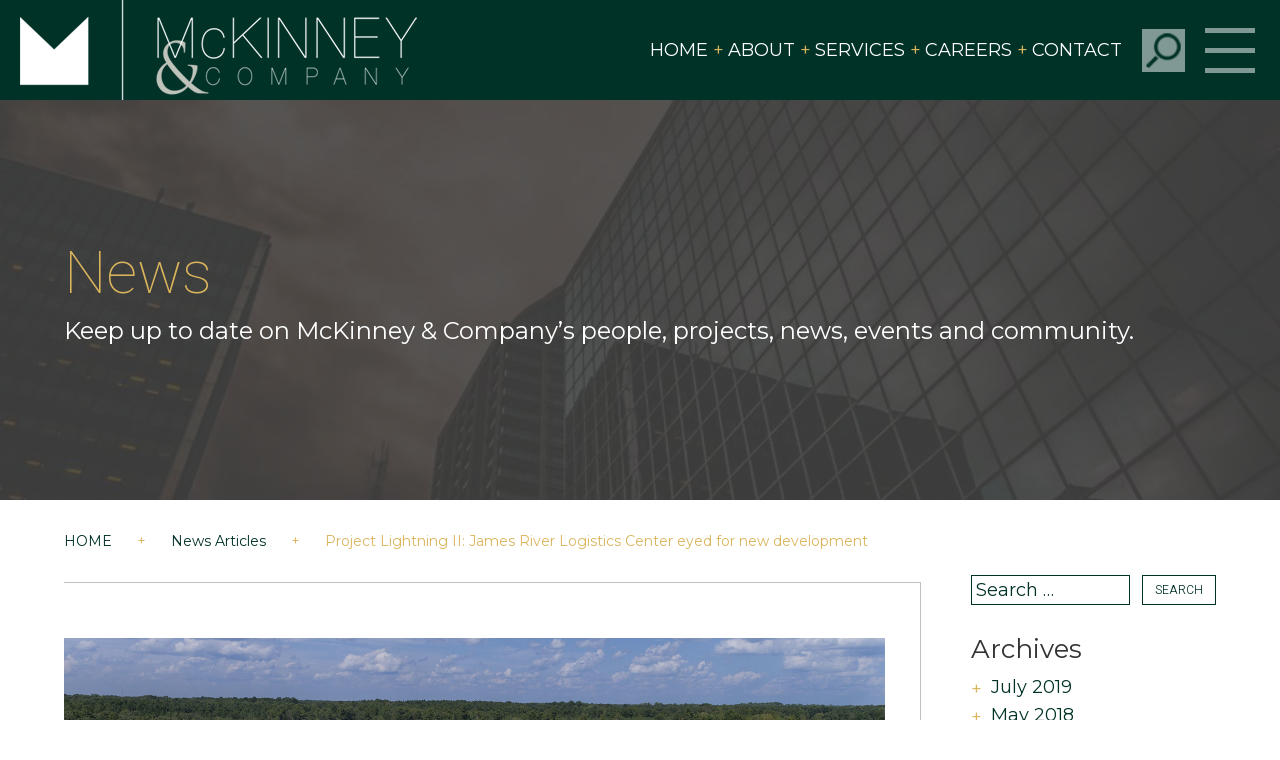

--- FILE ---
content_type: text/css; charset=UTF-8
request_url: https://www.mckinney-usa.com/wp-content/themes/mckinney/lib/css/theme.css?ver=6.5.7
body_size: 5455
content:
form,.container,.pagination-container,.global__blocks .block,.global__blocks .block.block__copy .copy__main,.global__blocks .block.block__tabs .tabs__content .tabs__content-single,.post__featured{*zoom:1}form:before,.container:before,.pagination-container:before,.global__blocks .block:before,.global__blocks .block.block__copy .copy__main:before,.global__blocks .block.block__tabs .tabs__content .tabs__content-single:before,.post__featured:before,form:after,.container:after,.pagination-container:after,.global__blocks .block:after,.global__blocks .block.block__copy .copy__main:after,.global__blocks .block.block__tabs .tabs__content .tabs__content-single:after,.post__featured:after{content:'';display:table}form:after,.container:after,.pagination-container:after,.global__blocks .block:after,.global__blocks .block.block__copy .copy__main:after,.global__blocks .block.block__tabs .tabs__content .tabs__content-single:after,.post__featured:after{clear:both}.alignnone{margin:5px 20px 20px 0}.aligncenter,div.aligncenter{display:block;margin:5px auto 5px auto}.alignright{float:right;margin:5px 0 20px 20px}.alignleft{float:left;margin:5px 20px 20px 0}a img.alignright{float:right;margin:5px 0 20px 20px}a img.alignnone{margin:5px 20px 20px 0}a img.alignleft{float:left;margin:5px 20px 20px 0}a img.aligncenter{display:block;margin-left:auto;margin-right:auto}.wp-caption{background:#fff;border:1px solid #f0f0f0;max-width:96%;padding:5px 3px 10px;text-align:center}.wp-caption.alignnone{margin:5px 20px 20px 0}.wp-caption.alignleft{margin:5px 20px 20px 0}.wp-caption.alignright{margin:5px 0 20px 20px}.wp-caption img{border:0 none;height:auto;margin:0;max-width:98.5%;padding:0;width:auto}.wp-caption p.wp-caption-text{font-size:11px;line-height:17px;margin:0;padding:0 4px 5px}.gallery-caption,.bypostauthor,.sticky,.wp-caption-text{font-family:"Montserrat",Arial,Helvetica,sans-serif}.screen-reader-text{clip:rect(1px,1px,1px,1px);position:absolute!important;height:1px;width:1px;overflow:hidden}.screen-reader-text:focus{background-color:#f1f1f1;border-radius:3px;box-shadow:0 0 2px 2px rgba(0,0,0,.6);clip:auto!important;color:#21759b;display:block;font-size:14px;font-size:.875rem;font-weight:700;height:auto;left:5px;line-height:normal;padding:15px 23px 14px;text-decoration:none;top:5px;width:auto;z-index:100000}html{font-size:62.5%}body{font-size:1.8rem;line-height:1.6;color:#333;font-family:"Montserrat",Arial,Helvetica,sans-serif}img{display:block;margin:0 auto;max-width:100%;height:auto}button{border:0;background:0;outline:0}button:focus{outline:0}a{color:inherit;transition:all .5s ease}a:hover,a:focus{color:inherit;text-decoration:none}::-moz-selection{background:#003228;color:#fff}::selection{background:#003228;color:#fff}.page-content a:not(.btn),#tinymce a:not(.btn),.page-content-styles a:not(.btn){color:#003228;transition:all .5s ease}.page-content .page-title,#tinymce .page-title,.page-content-styles .page-title{margin-bottom:2rem;color:#003228}.page-content ul,#tinymce ul,.page-content-styles ul{list-style:none;margin:0;padding:0;float:none}.page-content ul li,#tinymce ul li,.page-content-styles ul li{display:block;float:none}.page-content ul li,#tinymce ul li,.page-content-styles ul li{position:relative;padding-left:20px}.page-content ul li:before,#tinymce ul li:before,.page-content-styles ul li:before{content:'+';position:absolute;top:2px;right:auto;bottom:auto;left:0;z-index:1;display:block;color:#dab55c;margin-right:.5rem}.page-content-main{color:#666;padding-top:3rem}@media (min-width:768px){.page-content-main{border-top:1px solid #bec2ba;margin-top:3rem;padding:4rem 0 0 0}}.color--gold{color:#dab55c}@media (min-width:768px){.col-md-9>.page-content-main{border-right:1px solid #bec2ba;padding-right:3.5rem}}.page-content{padding:3rem 0 21.5rem}.page-content h1,.page-content h2,.page-content h3,.page-content h4,.page-content h5,.page-content h6,.page-content-styles h1,.page-content-styles h2,.page-content-styles h3,.page-content-styles h4,.page-content-styles h5,.page-content-styles h6{margin:0 0 2rem 0}.page-content h1,.page-content-styles h1{font-size:3rem}.page-content h2,.page-content-styles h2{font-size:2.6rem}.page-content h3,.page-content-styles h3{font-size:2.2rem}.page-content h4,.page-content-styles h4{font-size:2rem}.page-content h5,.page-content-styles h5{font-size:1.8rem}.page-content h6,.page-content-styles h6{font-size:1.6rem}.page-content p,.page-content-styles p{margin-bottom:2rem}.page-content a,.page-content-styles a{color:#003228}.page-content a:hover,.page-content-styles a:hover{color:#dab55c}.page-content p>a,.page-content-styles p>a{border-bottom:1px solid #dab55c}#header{position:relative;background:#003228;color:#fff}#header .logo{float:left;width:calc(100% - 100px);max-width:397px}#header .header__right{text-align:right;margin-top:5vw}#header #header-secondary-menu{text-transform:uppercase;display:inline-block;vertical-align:middle}#header #header-secondary-menu ul{list-style:none;margin:0;padding:0;float:none}#header #header-secondary-menu ul li{display:inline-block;float:none}#header #header-secondary-menu ul .menu-item:before{content:'+';color:#dab55c;margin:0 .4rem 0 0}#header #header-secondary-menu ul .menu-item:first-child:before{display:none}#header #header-secondary-menu ul .menu-item:hover{color:#dab55c}#header #header-secondary-menu{display:none}#header .header__search-btn{background:url(../images/search.png) no-repeat rgba(255,255,255,.5) center;width:30px;height:30px;display:inline-block;vertical-align:middle;background-size:80%;border-radius:0;cursor:pointer}@media (min-width:576px){#header .header__search-btn{width:43px;height:43px;margin-left:1.5rem}}#header .header__search{display:none;position:absolute;top:100%;right:0;bottom:auto;left:auto;z-index:1000;background:#003228;padding:2rem;width:100%}#header .header__search input{margin-bottom:2rem}#header .header__search .btn,#header .header__search form button,form #header .header__search button,#header .header__search form input[type=submit],form #header .header__search input[type=submit],#header .header__search #sidebar .search-form .search-submit,#sidebar .search-form #header .header__search .search-submit,#header .header__search #comments .comment .comment-reply .comment-reply-link,#comments .comment .comment-reply #header .header__search .comment-reply-link,#header .header__search #respond #submit,#respond #header .header__search #submit,#header .header__search .pagination-container .pagination-link,.pagination-container #header .header__search .pagination-link{width:100%;font-size:1.4rem}@media (min-width:576px){#header .header__right{margin-top:2.5rem}}@media (min-width:992px){#header{padding:0;height:100px}#header .header__search{width:auto}#header .header__search input,#header .header__search .btn,#header .header__search form button,form #header .header__search button,#header .header__search form input[type=submit],form #header .header__search input[type=submit],#header .header__search #sidebar .search-form .search-submit,#sidebar .search-form #header .header__search .search-submit,#header .header__search #comments .comment .comment-reply .comment-reply-link,#comments .comment .comment-reply #header .header__search .comment-reply-link,#header .header__search #respond #submit,#respond #header .header__search #submit,#header .header__search .pagination-container .pagination-link,.pagination-container #header .header__search .pagination-link{display:inline-block}#header .header__search .btn,#header .header__search form button,form #header .header__search button,#header .header__search form input[type=submit],form #header .header__search input[type=submit],#header .header__search #sidebar .search-form .search-submit,#sidebar .search-form #header .header__search .search-submit,#header .header__search #comments .comment .comment-reply .comment-reply-link,#comments .comment .comment-reply #header .header__search .comment-reply-link,#header .header__search #respond #submit,#respond #header .header__search #submit,#header .header__search .pagination-container .pagination-link,.pagination-container #header .header__search .pagination-link{margin-left:2rem;width:auto}#header .header__search input{width:200px;margin:0}#header .logo{margin:0 0 0 2rem}#header #header-secondary-menu{display:inline-block}#header .container{max-width:100%;width:100%}#header .header__right{margin-right:2.5rem}}.mobile-nav{display:inline-block;vertical-align:middle;position:relative;width:30px;height:25px;background:none;padding:0;margin-left:.8rem;cursor:pointer}.mobile-nav span{margin:0 auto;position:relative;width:30px;height:3px;background-color:rgba(255,255,255,.5);display:block;transition-duration:0s;transition-delay:0.2s}.mobile-nav span:before,.mobile-nav span:after{position:absolute;content:'';width:30px;height:3px;background-color:rgba(255,255,255,.5);display:block}.mobile-nav span:before{margin-top:-10px;transition-property:margin,-webkit-transform;transition-property:margin,transform;transition-property:margin,transform,-webkit-transform;transition-duration:0.2s;transition-delay:0.2s,0s}.mobile-nav span:after{margin-top:10px;transition-property:margin,-webkit-transform;transition-property:margin,transform;transition-property:margin,transform,-webkit-transform;transition-duration:0.2s;transition-delay:0.2s,0s}.mobile-nav.mobile-nav--active span{background-color:rgba(0,0,0,0)}.mobile-nav.mobile-nav--active span:before,.mobile-nav.mobile-nav--active span:after{background-color:#fff}.mobile-nav.mobile-nav--active span:before{margin-top:0;-webkit-transform:rotate(45deg);transform:rotate(45deg);transition-delay:0s,0.2s}.mobile-nav.mobile-nav--active span:after{margin-top:0;-webkit-transform:rotate(-45deg);transform:rotate(-45deg);transition-delay:0s,0.2s}@media (min-width:576px){.mobile-nav{margin-left:1.5rem;width:50px;height:50px}.mobile-nav span{width:50px;height:5px}.mobile-nav span:before,.mobile-nav span:after{width:50px;height:5px}.mobile-nav span:before{margin-top:-20px}.mobile-nav span:after{margin-top:20px}}#header-nav{display:none;width:100%;position:absolute;top:100%;right:0;bottom:auto;left:auto;z-index:1000;background:#003228;color:#fff;font-family:"Heebo",Arial,Helvetica,sans-serif;font-weight:100;font-size:2rem;padding:3rem;text-align:center}#header-nav>ul>.menu-item>a{color:#dab55c;text-transform:uppercase;font-size:3rem;margin-bottom:1.8rem}#header-nav ul{list-style:none;margin:0;padding:0;float:none}#header-nav ul li{display:block;float:none}#header-nav ul .menu-item{display:block}#header-nav ul .menu-item.current-menu-item,#header-nav ul .menu-item.current-menu-parent,#header-nav ul .menu-item.current-page-ancestor,#header-nav ul .menu-item.current-menu-ancestor{font-weight:700}#header-nav ul .menu-item .sub-menu{display:block;position:relative;width:100%}#header-nav ul .menu-item .sub-menu .menu-item{text-align:center}#header-nav ul .menu-item.menu-item--contact{font-size:1.8rem}#header-nav ul .menu-item.menu-item--contact .menu-item{margin-bottom:2.4rem;line-height:1.2}#header-nav ul .menu-item.menu-item--contact .color--gold{display:block}#header-nav ul .menu-item.nav__social a{text-indent:-9999px}#header-nav ul .menu-item.nav__social .sub-menu{list-style:none;margin:0;padding:0;float:none;margin:0!important}#header-nav ul .menu-item.nav__social .sub-menu li{display:inline-block;float:none}#header-nav ul .menu-item.nav__social li{margin-left:.9rem}#header-nav ul .menu-item.nav__social li:first-child{margin-left:0}#header-nav ul .menu-item.nav__social li a{display:block;background:url(../images/sprite-social.png) no-repeat left center;width:65px;height:63px;text-indent:-9999px}#header-nav ul .menu-item.nav__social li.nav__social--instagram a{background-position:-64px}#header-nav ul .menu-item.nav__social li.nav__social--linkedin a{background-position:-129px}@media (min-width:1200px){#header-nav{width:auto;text-align:left}#header-nav>ul>.menu-item{margin-right:3rem}#header-nav ul{text-align:center}#header-nav ul .menu-item{display:inline-block;position:relative;vertical-align:top;text-align:left}#header-nav ul .menu-item a{display:block;text-decoration:none}#header-nav ul .menu-item .sub-menu .menu-item{display:block;white-space:nowrap;text-align:left}#header-nav ul .menu-item .sub-menu .menu-item.menu-item-has-children>a:after{content:'+';color:#dab55c;margin-left:.5rem}#header-nav ul .menu-item .sub-menu .sub-menu{font-size:1.8rem;margin-left:3.5rem}#header-nav ul .menu-item:hover>.sub-menu{display:block}}@media (min-width:1500px){#header-nav{font-size:2.4rem}#header-nav>ul>.menu-item{margin-right:6rem}}#footer{text-align:center;background:#003228;color:#fff;font-size:1.8rem;padding-bottom:4rem}#footer .nav-footer{list-style:none;margin:0;padding:0;float:none;text-transform:uppercase;font-size:2.4rem}#footer .nav-footer li{display:block;float:none}#footer .nav-footer .menu-item a{text-decoration:none}#footer .nav-footer .menu-item a:hover{color:#dab55c}#footer .nav-footer .menu-item .sub-menu{display:none!important}#footer .footer__copyright{margin-top:4rem}#footer .footer__logo{margin-bottom:2rem}#footer .footer__credit{margin-top:7.5rem}#footer .footer__credit a{color:#dab55c}#footer .footer__social{margin-top:4.5rem}@media (min-width:768px){#footer{padding:6.5rem 0 16.5rem}#footer .nav-footer{list-style:none;margin:0;padding:0;float:none}#footer .nav-footer li{display:inline-block;float:none}#footer .nav-footer li:before{content:'+';color:#dab55c;margin:0 .4rem 0 0}#footer .nav-footer li:first-child:before{display:none}}.footer__blocks .footer__block-single{display:block;height:200px;background-size:cover;background-position:center;background-repeat:no-repeat;color:#fff;text-align:center;padding:3rem}.footer__blocks .footer__block-single .footer__block-heading{font-family:"Heebo",Arial,Helvetica,sans-serif;text-transform:uppercase;font-size:2.4rem;margin:0 0 .5rem}.footer__blocks .footer__block-single .footer__block-subheadng{font-size:1.8rem;margin:0}@media (min-width:992px){.footer__blocks{display:table;width:100%;table-layout:fixed}.footer__blocks .footer__block-single{display:table-cell}}@media (min-width:1200px){.footer__blocks .footer__block-single{height:300px}}@media (min-width:1700px){.footer__blocks .footer__block-single{height:400px}}.service__blocks .service__block-single{display:block;height:200px;background-size:cover;background-position:center;background-repeat:no-repeat;color:#fff;text-align:center;padding:3rem}.service__blocks .service__block-single .service__block-heading{font-family:"Heebo",Arial,Helvetica,sans-serif;text-transform:uppercase;font-size:2.4rem;margin:0 0 .5rem}.service__blocks .service__block-single .service__block-subheadng{font-size:1.8rem;margin:0}@media (min-width:992px){.service__blocks{display:table;width:100%;table-layout:fixed}.service__blocks .service__block-single{display:table-cell}}@media (min-width:1200px){.service__blocks .service__block-single{height:300px}}@media (min-width:1700px){.service__blocks .service__block-single{height:400px}}form{position:relative}form input,form label,form textarea,form select{display:block}form input:focus,form label:focus,form textarea:focus,form select:focus{outline:0}form input,form textarea,form select{width:100%;padding:.8rem 1rem;box-sizing:border-box;border:1px solid #003228;font-family:"Montserrat",Arial,Helvetica,sans-serif;margin-bottom:1.5rem}form input::-webkit-input-placeholder,form textarea::-webkit-input-placeholder,form select::-webkit-input-placeholder{color:#003228}form input:-moz-placeholder,form textarea:-moz-placeholder,form select:-moz-placeholder{color:#003228}form input::-moz-placeholder,form textarea::-moz-placeholder,form select::-moz-placeholder{color:#003228}form input:-ms-input-placeholder,form textarea:-ms-input-placeholder,form select:-ms-input-placeholder{color:#003228}form select{padding:.7rem 1rem}form fieldset{margin-bottom:2rem}form label{margin:0;font-weight:400}form label input,form label textarea,form label select{margin-top:.5rem}form label.error{color:red}form textarea{height:15rem}form button:focus,form input[type=submit]:focus{outline:0}form .checkbox-wrapper input,form .checkbox-wrapper label,form .radio-wrapper input,form .radio-wrapper label{display:inline-block;vertical-align:middle;margin:0}form .checkbox-wrapper input,form .radio-wrapper input{width:2rem;margin-right:.5rem}form .checkbox-wrapper.input-row label,form .radio-wrapper.input-row label{display:inline-block;margin-right:1.8rem}form .checkbox-wrapper.input-row label input,form .radio-wrapper.input-row label input{margin-right:.5rem}.table{display:table;width:100%;box-sizing:border-box;text-align:center}.table .table-row{display:table-row}.table .table-cell,.table .table-heading{display:table-cell;vertical-align:top;padding:2%}.table .table-heading{font-weight:700}#main{position:relative}.container{width:1200px;margin:0 auto;max-width:90%;position:relative;padding:0}.global__heading{color:#003228;font-size:2.4rem;margin:0 0 2.8rem;font-weight:700}.global__tagline{font-size:3rem;margin:0;font-weight:300;font-family:"Heebo",Arial,Helvetica,sans-serif;color:#003228;text-align:center}.global__tagline .global__tagline-sep{color:#dab55c}.post__nav{text-align:center}.post__nav a{background:url(../images/arrow-gold.png) no-repeat;width:30px;height:60px;display:inline-block;margin:0 4rem;cursor:pointer}.post__nav a:hover{opacity:.7}.post__nav .post__nav-next a{-webkit-transform:rotate(180deg);transform:rotate(180deg)}.gd-single-post{margin-bottom:3rem}.gd-single-post .post-categories,.gd-single-post .post-tags{list-style:none;margin:0;padding:0;float:none;display:inline}.gd-single-post .post-categories li,.gd-single-post .post-tags li{display:inline-block;float:none}.gd-single-post .post-categories li,.gd-single-post .post-tags li{margin:0 .4rem}.gd-single-post .post-title{color:#003228;font-size:2.4rem;margin-bottom:2rem}.gd-single-post .post-date{margin-bottom:2.5rem}.gd-single-post .date-author,.gd-single-post .post-categories,.gd-single-post .post-tags{margin:0 0 .5rem 0}.gd-single-post .post-thumbnail-wrapper{overflow:hidden;margin:1.5rem auto}.gd-single-post .wp-post-image{margin:1.5rem auto}.gd-single-post .post-thumbnail-wrapper{overflow:hidden}.gd-single-post .post-thumbnail-wrapper .wp-post-image{transition:all .5s ease-in-out}.gd-single-post .post-thumbnail-wrapper .wp-post-image:hover{-webkit-transform:scale(1.1);transform:scale(1.1)}#sidebar{padding-top:4.5rem}#sidebar a{color:#003228}#sidebar a:hover{color:#dab55c}#sidebar ul{list-style:none;margin:0;padding:0;float:none}#sidebar ul li{display:block;float:none}#sidebar>ul>li:before{display:none;padding-left:0}#sidebar .widget{margin-bottom:3rem}#sidebar .widget .widgettitle{margin:0 0 1rem}#sidebar .widget .tagcloud a{display:block}#sidebar .search-form .screen-reader-text{display:none}#sidebar .search-form .search-field{width:65%;height:30px;float:left;margin:0;box-sizing:border-box;padding:0 2%}#sidebar .search-form .search-submit{width:30%;height:30px;float:right;margin:0;padding:0!important;font-size:1.2rem}#sidebar .sidebar__navigation .sidebar__navigation-item,#sidebar .sidebar__navigation li{color:#003228}#sidebar .sidebar__navigation .sidebar__navigation-item.active a,#sidebar .sidebar__navigation li.active a{color:#dab55c}#sidebar .sidebar__navigation .sidebar__navigation-item:before,#sidebar .sidebar__navigation li:before{content:'+';color:#dab55c;margin-right:.5rem}#sidebar .sidebar__navigation .sidebar__navigation-item.sidebar__navigation-item--active a,#sidebar .sidebar__navigation li.sidebar__navigation-item--active a{color:#dab55c}#gd-breadcrumbs{list-style:none;margin:0;padding:0;float:none;font-size:1.4rem;color:#003228}#gd-breadcrumbs li{display:inline-block;float:none}#gd-breadcrumbs li{color:#003228}#gd-breadcrumbs li.breadcrumb-home{text-transform:uppercase}#gd-breadcrumbs li:before{content:''}#gd-breadcrumbs li:last-child{color:#dab55c;text-transform:none}#gd-breadcrumbs li:first-child{padding-left:0}#gd-breadcrumbs .breadcrumb-sep{margin:0 .5rem;color:#dab55c}.btn,form button,form input[type=submit],#sidebar .search-form .search-submit,#comments .comment .comment-reply .comment-reply-link,#respond #submit,.pagination-container .pagination-link{padding:1em 2em;transition:all .5s ease;border-radius:0;cursor:pointer;text-transform:uppercase;font-weight:300;font-family:"Heebo",Arial,Helvetica,sans-serif}.btn.btn--cross-before:before,form button.btn--cross-before:before,form input.btn--cross-before[type=submit]:before,#sidebar .search-form .btn--cross-before.search-submit:before,#comments .comment .comment-reply .btn--cross-before.comment-reply-link:before,#respond .btn--cross-before#submit:before,.pagination-container .pagination-link:before{content:'+';color:#dab55c;display:inline-block;margin-right:.2em}.btn.btn--large,form button.btn--large,form input.btn--large[type=submit],#sidebar .search-form .btn--large.search-submit,#comments .comment .comment-reply .btn--large.comment-reply-link,#respond .btn--large#submit,.pagination-container .btn--large.pagination-link{margin:0 auto;font-size:1.4em}.btn.btn--primary,form button,form input[type=submit],#sidebar .search-form .search-submit,#comments .comment .comment-reply .comment-reply-link,#respond #submit,.pagination-container .pagination-link,.btn.btn-primary,form button.btn-primary,form input.btn-primary[type=submit],#sidebar .search-form .btn-primary.search-submit,#comments .comment .comment-reply .btn-primary.comment-reply-link,#respond .btn-primary#submit,.pagination-container .btn-primary.pagination-link{border:1px solid #003228;color:#003228;background:transparent}.btn.btn--primary:hover,form button:hover,form input:hover[type=submit],#sidebar .search-form .search-submit:hover,#comments .comment .comment-reply .comment-reply-link:hover,#respond #submit:hover,.pagination-container .pagination-link:hover,.btn.btn-primary:hover,form button.btn-primary:hover,form input.btn-primary:hover[type=submit],#sidebar .search-form .btn-primary.search-submit:hover,#comments .comment .comment-reply .btn-primary.comment-reply-link:hover,#respond .btn-primary#submit:hover,.pagination-container .btn-primary.pagination-link:hover{background:#003228;color:#fff}.btn.btn--white,form button.btn--white,form input.btn--white[type=submit],#sidebar .search-form .btn--white.search-submit,#comments .comment .comment-reply .btn--white.comment-reply-link,#respond .btn--white#submit,.pagination-container .btn--white.pagination-link{border:2px solid #fff;color:#fff}.btn.btn--white.btn--cross-before:before,form button.btn--white.btn--cross-before:before,form input.btn--white.btn--cross-before[type=submit]:before,#sidebar .search-form .btn--white.btn--cross-before.search-submit:before,#comments .comment .comment-reply .btn--white.btn--cross-before.comment-reply-link:before,#respond .btn--white.btn--cross-before#submit:before,.pagination-container .btn--white.pagination-link:before{color:#fff}.btn.btn--white:hover,form button.btn--white:hover,form input.btn--white:hover[type=submit],#sidebar .search-form .btn--white.search-submit:hover,#comments .comment .comment-reply .btn--white.comment-reply-link:hover,#respond .btn--white#submit:hover,.pagination-container .btn--white.pagination-link:hover{background:#fff;color:#dab55c}.btn.btn--white:hover.btn--cross-before:before,form button.btn--white:hover.btn--cross-before:before,form input.btn--white[type=submit]:hover.btn--cross-before:before,#sidebar .search-form .btn--white.search-submit:hover.btn--cross-before:before,#comments .comment .comment-reply .btn--white.comment-reply-link:hover.btn--cross-before:before,#respond .btn--white#submit:hover.btn--cross-before:before,.pagination-container .btn--white.pagination-link:hover:before{color:#dab55c}.btn.btn--green,form button.btn--green,form input.btn--green[type=submit],#sidebar .search-form .btn--green.search-submit,#comments .comment .comment-reply .btn--green.comment-reply-link,#respond .btn--green#submit,.pagination-container .btn--green.pagination-link{background:#003228;color:#fff}.btn.btn--green:hover,form button.btn--green:hover,form input.btn--green:hover[type=submit],#sidebar .search-form .btn--green.search-submit:hover,#comments .comment .comment-reply .btn--green.comment-reply-link:hover,#respond .btn--green#submit:hover,.pagination-container .btn--green.pagination-link:hover{background:#dab55c;color:#003228}.btn.btn--green:hover:before,form button.btn--green:hover:before,form input.btn--green[type=submit]:hover:before,#sidebar .search-form .btn--green.search-submit:hover:before,#comments .comment .comment-reply .btn--green.comment-reply-link:hover:before,#respond .btn--green#submit:hover:before,.pagination-container .btn--green.pagination-link:hover:before{color:#003228}.btn.btn--grey,form button.btn--grey,form input.btn--grey[type=submit],#sidebar .search-form .btn--grey.search-submit,#comments .comment .comment-reply .btn--grey.comment-reply-link,#respond .btn--grey#submit,.pagination-container .btn--grey.pagination-link{background:#eee;color:#003228}.btn.btn--grey:hover,form button.btn--grey:hover,form input.btn--grey:hover[type=submit],#sidebar .search-form .btn--grey.search-submit:hover,#comments .comment .comment-reply .btn--grey.comment-reply-link:hover,#respond .btn--grey#submit:hover,.pagination-container .btn--grey.pagination-link:hover{background:#003228;color:#fff}#comments ol,#comments ul{list-style:none;margin:0;padding:0;float:none}#comments ol li,#comments ul li{display:block;float:none}#comments .comment{border:1px solid #000;padding:2%;margin-bottom:2rem}#comments .comment .comment-reply{margin-top:2rem}#comments .comment .comment-header{border-bottom:1px solid #000;position:relative;padding-bottom:1.5rem;margin-bottom:1.5rem}#comments .comment .avatar-wrapper{display:inline-block;margin-right:.5rem;vertical-align:top;max-width:20%}#comments .comment .comment-meta{display:inline-block;vertical-align:top;max-width:75%}#comments .comment .comment-meta .comment-author{margin:0;font-size:1.6rem}#comments .comment .comment-meta .comment-author .comment-author-link{text-decoration:none}#comments .comment .comment-meta .comment-meta-item{font-size:1.2rem}#comments .comment .comment-meta .comment-edit-link{position:absolute;top:auto;right:0;bottom:15px;left:auto;z-index:1}#comments .comment .comment-meta .comment-edit-link .comment-meta-item{margin:0;font-size:1rem}#comments .comment .children{margin:2% 0 2% 2%}#respond{margin-top:3rem}#respond #reply-title{margin:0}.pagination-container{width:100%;margin-top:6rem}.pagination-container .pagination-link{max-width:45%;font-size:1.8rem}.pagination-container .pagination-previous{float:left}.pagination-container .pagination-next{float:right;text-align:right}.global__social{list-style:none;margin:0;padding:0;float:none;text-align:center}.global__social li{display:inline-block;float:none}.global__social li{margin:0 .9rem}.global__social li a{display:block;background:url(../images/sprite-social.png) no-repeat left center;width:65px;height:63px}.global__social li a.social--instagram{background-position:-64px}.global__social li a.social--linkedin{background-position:-129px}.global__social.global__social--green li a{background-image:url(../images/sprite-social-green.png)}.global__blocks .block{margin-bottom:3rem;background:#ededed}.global__blocks .block .block__heading{color:#003228;font-family:"Heebo",Arial,Helvetica,sans-serif;font-weight:300;text-transform:uppercase;border-bottom:1px solid #dab55c;font-size:3rem;padding:1.2rem 1rem;margin-bottom:2rem}.global__blocks .block .block__content{padding:1rem}.global__blocks .block .block__corner-btn{float:right;font-size:1.8rem;padding:.8em .5em}.global__blocks .block.block--bg{background-size:cover;background-repeat:no-repeat;background-position:center;color:#fff}.global__blocks .block.block--bg .block__heading{color:#fff;border-color:#666}.global__blocks .block.block__copy{color:#fff;background:#999}.global__blocks .block.block__copy .copy__heading{text-transform:uppercase;font-weight:100;font-family:"Heebo",Arial,Helvetica,sans-serif;font-size:4rem;border-bottom:1px solid #dab55c;padding:2rem 2.8rem}.global__blocks .block.block__copy .copy__main{padding:2.8rem}.global__blocks .block.block__copy .copy__main .copy__text{font-size:2.2rem}.global__blocks .block.block__copy .copy__main .copy__link{font-size:1.8rem;margin-top:3rem}@media (min-width:992px){.global__blocks .block.block__copy .copy__main .copy__link{font-size:3rem;float:right}}.global__blocks .block.block__tabs{background:#eee}.global__blocks .block.block__tabs .tabs__list{width:100%;margin:0;padding:0}.global__blocks .block.block__tabs .tabs__list .tabs__list-item{background:#d8d8d8;color:#666;font-size:2.4rem;text-transform:uppercase;text-align:center;display:block;padding:1.5rem;cursor:pointer;border-bottom:1px solid #666}.global__blocks .block.block__tabs .tabs__list .tabs__list-item.tabs__list-item--active{color:#003228;background:#eee;border-color:transparent}.global__blocks .block.block__tabs .tabs__content{padding:3rem;font-size:1.4rem}.global__blocks .block.block__tabs .tabs__content .tabs__content-single{display:none}.global__blocks .block.block__tabs .tabs__content .tabs__content-single.tabs__content-single--active{display:block}.global__blocks .block.block__tabs .tabs__content .tab__content-link{font-size:1.8rem;margin-top:2rem}@media (min-width:992px){.global__blocks .block.block__tabs .tabs__content .tab__content-link{font-size:3rem;float:right}}@media (min-width:1200px){.global__blocks .block.block__tabs .tabs__list{display:table;table-layout:fixed}.global__blocks .block.block__tabs .tabs__list .tabs__list-item{display:table-cell}}.global__blocks .block.block__link .block__heading{margin:0}.global__blocks .block.block__link .block__content{font-size:1.2rem}.global__blocks .block.block__video video{width:100%}.global__blocks .block.block__news{position:relative;overflow:hidden}.global__blocks .block.block__news:before{content:'';width:100%;height:1000px;position:absolute;top:0;right:auto;bottom:auto;left:0;z-index:1;background:rgba(0,50,40,.5)}.global__blocks .block.block__news .block__heading{margin:0;z-index:2;position:relative}.global__blocks .block.block__news .block__content{z-index:2;position:relative}.global__blocks .block.block__news .news__date{font-size:1.2rem;margin:0 0 1.5rem}.global__blocks .block.block__news .news__heading{font-size:2rem;margin:0 0 1.5rem}.global__blocks .block.block__news .news__excerpt{font-size:1.4rem;margin:0 0 2rem}.global__blocks .block.block__news .news__link{position:relative;z-index:2}.global__bio .bio__single{margin-bottom:6rem}.global__bio .bio__single .bio__info{font-size:1.2rem}.global__bio .bio__single .bio__info .bio__image{margin-bottom:1.6rem}.global__bio .bio__single .bio__info .bio__name{font-weight:700;font-size:1.2rem}.global__bio .bio__single .bio__info .bio__position{font-weight:400}.global__bio .bio__single .bio__description{font-size:1.8rem}@media (min-width:768px){.global__bio .bio__single .bio__info .bio__image{border-right:1px solid #dab55c;padding-right:2rem}.global__bio .bio__single .bio__info .bio__name,.global__bio .bio__single .bio__info .bio__position{padding-right:2rem}}.project__lower{margin-bottom:6rem}.project__main{margin-bottom:4.4rem}.gallery{margin:0 -3px 40px -3px}.gallery .gallery__single{margin-bottom:6px;padding:0 3px;cursor:pointer}.gallery__lightbox{display:none;position:fixed;top:0;right:auto;bottom:auto;left:0;z-index:1000;width:100%;height:100%;background:rgba(0,0,0,.8);align-items:center}.gallery__lightbox.gallery__lightbox--active{display:flex}.gallery__lightbox .gallery__lightbox-single{display:none;margin:0 auto;max-width:90%}.gallery__lightbox .gallery__lightbox-single.gallery__lightbox-single-active{display:block}.gallery__lightbox .gallery__lightbox-close{position:absolute;top:10px;right:20px;bottom:auto;left:auto;z-index:1;color:#dab55c;font-weight:100;font-size:4rem;line-height:1;cursor:pointer;padding:0;font-family:"Heebo",Arial,Helvetica,sans-serif}.gallery__lightbox .gallery__lightbox-controls{width:100%;height:100%;position:absolute;top:0;right:auto;bottom:auto;left:0;z-index:1}.gallery__lightbox .gallery__lightbox-controls button{position:absolute;top:50%;right:auto;bottom:auto;left:10px;z-index:1;cursor:pointer;color:#003228;font-size:6rem;font-weight:700;padding:0;line-height:1;margin-top:-30px;width:30px;height:60px;background:url(../images/arrow-gold.png) no-repeat;background-size:cover}.gallery__lightbox .gallery__lightbox-controls button.gallery__lightbox-controls-next{-webkit-transform:rotate(180deg);transform:rotate(180deg)}.gallery__lightbox .gallery__lightbox-controls .gallery__lightbox-controls-next{right:10px;left:auto}.post__preview{margin-bottom:4rem;text-align:center;display:block}.post__preview .post__preview-image-wrapper{position:relative;margin-bottom:1rem}.post__preview .post__preview-image-wrapper:before{content:'';width:100%;height:100%;position:absolute;top:0;right:auto;bottom:auto;left:0;z-index:1;background:url(../images/projects-overlay.png) no-repeat center;background-size:100% 100%}.post__preview .post__preview-btn{font-size:1.7rem;position:absolute;top:auto;right:auto;bottom:44px;left:50%;z-index:2;width:130px;margin-left:-65px}.post__preview .post__preview-title{font-size:1.3rem;margin:0}.post__preview .post__preview-subheading{margin:0;font-size:1.1rem}.post__featured{padding:8.5rem 9rem 3.5rem;margin-bottom:3rem;position:relative;background-size:cover;background-repeat:no-repeat;background-position:center}.post__featured .post__featured-content{position:relative;z-index:2}.post__featured:before{content:'';width:100%;height:100%;display:block;background:rgba(255,255,255,.6);position:absolute;top:0;right:auto;bottom:auto;left:0;z-index:1}.post__featured .post__featured-tag{background:#dab55c;color:#fff;text-transform:uppercase;font-family:"Heebo",Arial,Helvetica,sans-serif;font-weight:300;font-size:3.4rem;letter-spacing:3px;padding:.8rem 5.8rem;line-height:1;position:absolute;top:0;right:auto;bottom:auto;left:0;z-index:1}.post__featured .post__featured-time{font-size:1.2rem;margin-bottom:3.5rem;display:block;font-weight:700}.post__featured .post__featured-title{color:#003228;font-size:2.4rem;margin-bottom:2.5rem;font-weight:700}.post__featured .post__featured-excerpt{font-weight:700}.post__featured .post__featured-link{font-size:2.3rem;float:right}.post__footer{margin-top:8rem;text-align:center}.post__footer .post__nav{margin-bottom:12rem}.post__footer .btn,.post__footer form button,form .post__footer button,.post__footer form input[type=submit],form .post__footer input[type=submit],.post__footer #sidebar .search-form .search-submit,#sidebar .search-form .post__footer .search-submit,.post__footer #comments .comment .comment-reply .comment-reply-link,#comments .comment .comment-reply .post__footer .comment-reply-link,.post__footer #respond #submit,#respond .post__footer #submit,.post__footer .pagination-container .pagination-link,.pagination-container .post__footer .pagination-link{font-size:3rem;font-weight:300;margin-bottom:6rem}body.single-post .post-title{font-weight:700}.post__simple{margin-bottom:4rem}body.post-type-archive-projects .post__preview .post__preview-image-wrapper:before{display:none}@media (min-width:768px){//body.page-template-template-home #header .logo{// display:none //}}body.page-template-template-home .section__home-main{padding:3rem 0 5.5rem}.section__hero{padding:4rem 0 6rem;background-size:cover;background-repeat:no-repeat}.section__hero .container{width:1100px}.section__hero .hero__logo{display:none;margin-bottom:3rem}.section__hero .hero__buttons{margin:0 -30px}.section__hero .hero__buttons .col-xl-4{padding:0 30px;margin-bottom:2rem}.section__hero .hero__buttons .col-xl-4:before{content:'+';font-size:4.8rem;color:#dab55c;position:absolute;top:50%;right:auto;bottom:auto;left:-15px;z-index:1;line-height:1;margin-top:-24px;font-family:"Heebo",Arial,Helvetica,sans-serif}.section__hero .hero__buttons .col-xl-4:first-child:before{display:none}.section__hero .btn,.section__hero form button,form .section__hero button,.section__hero form input[type=submit],form .section__hero input[type=submit],.section__hero #sidebar .search-form .search-submit,#sidebar .search-form .section__hero .search-submit,.section__hero #comments .comment .comment-reply .comment-reply-link,#comments .comment .comment-reply .section__hero .comment-reply-link,.section__hero #respond #submit,#respond .section__hero #submit,.section__hero .pagination-container .pagination-link,.pagination-container .section__hero .pagination-link{font-size:3rem;width:100%;padding:2.5rem;font-weight:400;text-transform:uppercase;border-width:2px;font-family:"Heebo",Arial,Helvetica,sans-serif}@media (min-width:768px){.section__hero{padding:10.5rem 0 38rem}.section__hero .hero__logo{margin-bottom:8.5rem;display:block}}.section__duel-blocks{position:relative}.section__duel-blocks .blocks{margin:0;text-align:center}.section__duel-blocks .blocks .col-lg-6{padding:0}.section__duel-blocks:before{content:'';display:block;width:160px;height:160px;background:url(../images/logo-overlay.png) no-repeat;background-size:100% 100%;position:absolute;top:50%;right:auto;bottom:auto;left:50%;z-index:1;margin:-50px 0 0 -80px}.section__duel-blocks .blocks__single{background-size:cover;background-position:center;background-repeat:no-repeat;height:500px;position:relative}.section__duel-blocks .blocks__single:before{content:'';width:100%;height:100%;position:absolute;top:0;right:auto;bottom:auto;left:0;z-index:1;background:rgba(0,0,0,.5)}.section__duel-blocks .blocks__single .blocks__top{background:rgba(0,50,40,.7);color:#dab55c;padding:1.2rem;font-size:1.8rem;z-index:2;position:relative}.section__duel-blocks .blocks__single .blocks__top .blocks__heading{text-transform:uppercase;font-size:3rem;margin:0}.section__duel-blocks .blocks__single .blocks__top .blocks__subheading{margin:0}.section__duel-blocks .blocks__single .blocks__button{font-size:2rem;margin-top:150px;z-index:2;position:relative}@media (min-width:992px){.section__duel-blocks .blocks__single .blocks__button{font-size:3rem}}.section__banner{height:400px;color:#fff;display:flex;align-items:center;background-size:cover;background-position:center;background-repeat:no-repeat;position:relative}.section__banner:before{content:'';width:100%;height:100%;position:absolute;top:0;right:auto;bottom:auto;left:0;z-index:1;background:rgba(0,0,0,.65)}.section__banner .container{display:block;z-index:2}.section__banner .banner__heading{font-weight:100;font-size:6rem;color:#dab55c;font-family:"Heebo",Arial,Helvetica,sans-serif}.section__banner .banner__description{font-size:2.4rem}.section__newsletter{background:#dab55c;padding:3.5rem 0;color:#fff;font-size:3rem}.section__newsletter .container{width:1600px}.section__newsletter .newsletter__heading{font-weight:100;font-family:"Heebo",Arial,Helvetica,sans-serif;margin:0 0 2rem;vertical-align:middle;text-align:center}.section__newsletter form{display:inline-block;width:100%}.section__newsletter form input{border:0;margin:0 0 2rem;background:#fff;font-weight:300;font-size:1.4rem;height:80px;display:inline-block;padding:0 20px;font-family:"Heebo",Arial,Helvetica,sans-serif}.section__newsletter form input::-webkit-input-placeholder{color:#bec2ba}.section__newsletter form input:-moz-placeholder{color:#bec2ba}.section__newsletter form input::-moz-placeholder{color:#bec2ba}.section__newsletter form input:-ms-input-placeholder{color:#bec2ba}.section__newsletter form .btn,.section__newsletter form button,.section__newsletter form input[type=submit],.section__newsletter form #sidebar .search-form .search-submit,#sidebar .search-form .section__newsletter form .search-submit,.section__newsletter form #comments .comment .comment-reply .comment-reply-link,#comments .comment .comment-reply .section__newsletter form .comment-reply-link,.section__newsletter form #respond #submit,#respond .section__newsletter form #submit,.section__newsletter form .pagination-container .pagination-link,.pagination-container .section__newsletter form .pagination-link{height:80px;font-size:1.8rem;width:100%}@media (min-width:768px){.section__newsletter .btn,.section__newsletter form button,form .section__newsletter button,.section__newsletter form input[type=submit],form .section__newsletter input[type=submit],.section__newsletter #sidebar .search-form .search-submit,#sidebar .search-form .section__newsletter .search-submit,.section__newsletter #comments .comment .comment-reply .comment-reply-link,#comments .comment .comment-reply .section__newsletter .comment-reply-link,.section__newsletter #respond #submit,#respond .section__newsletter #submit,.section__newsletter .pagination-container .pagination-link,.pagination-container .section__newsletter .pagination-link{width:auto}.section__newsletter input{margin:0}}@media (min-width:1200px){.section__newsletter .newsletter__heading{padding-top:16px;text-align:left;margin:0}}.global__blocks .block.block__copy .copy__main .about__link{font-size:3rem;float:left;margin-top:3rem}


--- FILE ---
content_type: application/javascript; charset=UTF-8
request_url: https://www.mckinney-usa.com/wp-content/themes/mckinney/lib/js/theme.min.js?ver=6.5.7
body_size: -200
content:
jQuery(document).ready(function(e){e(".mobile-nav").click(function(l){l.preventDefault(),e(this).toggleClass("mobile-nav--active"),e("#header-nav").stop().toggleClass("header-nav--active").slideToggle()});var l="tabs__list-item--active";activeContent="tabs__content-single--active",e(".tabs__list-item").click(function(){var i=e(this).data("tabid");console.log(i),e("."+l).removeClass(l),e(this).addClass(l),e("."+activeContent).removeClass(activeContent),e("#tab-"+i).addClass(activeContent)}),e(".header__search-btn").click(function(){e(".header__search").slideToggle()});var i=e(".gallery__lightbox");galleryLightboxSingleActive="gallery__lightbox-single-active",e(".gallery__single").click(function(){var l=e(this).data("galleryid");i.addClass("gallery__lightbox--active"),e("#gallery__lightbox--"+l).addClass(galleryLightboxSingleActive)}),e(".gallery__lightbox-close").click(function(){i.removeClass("gallery__lightbox--active"),e("."+galleryLightboxSingleActive).removeClass(galleryLightboxSingleActive)}),e(".gallery__lightbox-controls-prev").click(function(){!function(){var l=e("."+galleryLightboxSingleActive).prev(".gallery__lightbox-single");l.length&&(e("."+galleryLightboxSingleActive).removeClass(galleryLightboxSingleActive),l.addClass(galleryLightboxSingleActive))}()}),e(".gallery__lightbox-controls-next").click(function(){!function(){var l=e("."+galleryLightboxSingleActive).next(".gallery__lightbox-single");l.length&&(e("."+galleryLightboxSingleActive).removeClass(galleryLightboxSingleActive),l.addClass(galleryLightboxSingleActive))}()})});